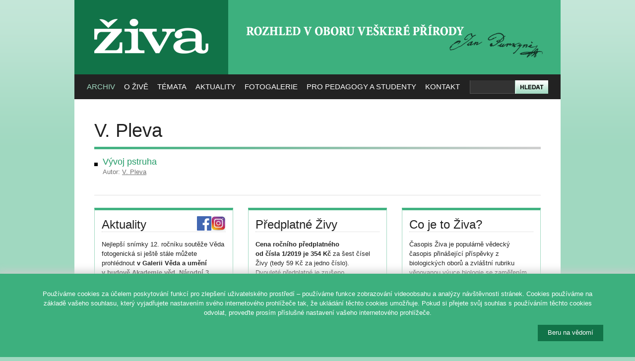

--- FILE ---
content_type: text/html; charset=utf-8
request_url: https://ziva.avcr.cz/autori/v-pleva.html
body_size: 5209
content:
<!DOCTYPE html PUBLIC "-//W3C//DTD XHTML 1.0 Strict//EN" "http://www.w3.org/TR/xhtml1/DTD/xhtml1-strict.dtd">
<html xmlns="http://www.w3.org/1999/xhtml" xml:lang="cs">
<head>
	<meta http-equiv="content-type" content="text/html; charset=utf-8" />
	<meta http-equiv="content-language" content="cs" />

	<title>V. Pleva – Živa</title>

	<meta name="robots" content="all,follow" />
	<meta name="description" content="" />
	<meta name="keywords" content="" />

	<base href="https://ziva.avcr.cz/" />

	<link rel="stylesheet" media="screen,projection" type="text/css" href="css/reset.css" />
	<link rel="stylesheet" media="screen,projection" type="text/css" href="css/main.css" />
	<link rel="stylesheet" media="print" type="text/css" href="css/print.css" />

	<link rel="alternate" type="application/rss+xml" title="Obsah posledního čísla časopisu Živa" href="rss/" />

	<link rel="shortcut icon" type="image/x-icon" href="design/favicon.ico" />

		

	<script type="text/javascript" src="js/jquery.js"></script>
	<script type="text/javascript" src="http://use.typekit.com/ver6vgo.js"></script>
	<script type="text/javascript">try{Typekit.load();}catch(e){}</script>
	<script type="text/javascript" src="js/dropdown.js"></script>	

</head>
<body>

<div id="wrapper">

<!-- HLAVIČKA -->
<div id="header" class="box">

	<h3 id="logo"><a href="https://ziva.avcr.cz/" title="[Skok na úvodní stránku]"><span></span>ŽIVA</a></h3>
	
	<div id="slogan"><h2><span></span>Rozhled v oboru veškeré přírody</h2></div>
	
	<div id="search">
		<form action="hledat/" method="get">
			<div class="relative">
				<div id="search-input"><input type="text" size="50" name="q" maxlength="200" /></div>
				<div id="search-submit"><input type="image" src="design/search.png" value="Hledat" /></div>
			</div>
		</form>
	</div>
	
<div id="menu">
<ul id="nav" class="box">
<li class="current"><a href="https://ziva.avcr.cz/">Archiv</a>
<ul>
<li><a href="archiv/">Ročníky Živy</a></li>
<li><a href="autori/">Autoři</a></li>
<li><a href="monotematcka-cisla-a-publikace-vydane-ve-spolupraci-s-redakci-zivy.html">Monotematická čísla</a></li>
<li><a href="mimoradna-cisla-a-publikace-vydane-ve-spolupraci-s-redakci-zivy.html">Mimořádná čísla a publikace</a></li>
<li><a href="https://kramerius.lib.cas.cz/client/handle/uuid:46321917-5647-11e1-86bc-005056a60003" target="_blank">Digitální knihovna</a></li>
</ul>
</li>

<li><a href="co-je-ziva.html">O Živě</a>
<ul>
<li><a href="co-je-ziva.html">Co je Živa</a></li>
<li><a href="redakcni-rada-casopisu-ziva.html">Redakční rada</a></li>
<li><a href="vydavatel-zivy.html">Vydavatel</a>
<li><a href="j-e-purkyne.html">J. E. Purkyně</a></li>
<li><a href="ceny-zivy.html">Ceny Živy</a></li>
<li><a href="vystavy-zivy.html">Výstavy Živy</a></li>
</ul>
</li>

<li><a href="temata/">Témata</a>
<ul>
<li><a href="obory/antropologie-biologie-cloveka.html">Antropologie, biologie člověka</a></li><li><a href="obory/botanika-fyziologie-rostlin-pestitelstvi.html">Botanika, fyziologie rostlin, pěstitelství</a></li><li><a href="obory/ekologie-zivotni-prostredi.html">Ekologie, životní prostředí</a></li><li><a href="obory/exkurze-vychazky-do-prirody.html">Exkurze, vycházky do přírody</a></li><li><a href="obory/galerie-ilustratoru.html">Galerie ilustrátorů</a></li><li><a href="obory/hmyz-pavoukovci-a-ostatni-bezobratli.html">Hmyz, pavoukovci a ostatní bezobratlí</a></li><li><a href="obory/jazykovy-koutek.html">Jazykový koutek</a></li><li><a href="obory/k-vyuce.html">K výuce</a></li><li><a href="obory/mekkysi.html">Měkkýši</a></li><li><a href="obory/molekularni-a-evolucni-biologie-imunologie-fyziologie-a-genetika.html">Molekulární a evoluční biologie, imunologie, fyziologie a genetika</a></li><li><a href="obory/mykologie-lichenologie-a-bryologie.html">Mykologie, lichenologie a bryologie</a></li><li><a href="obory/narodni-parky.html">Národní parky</a></li><li><a href="obory/obecne-clanky-a-jine-obory-geovedy-lekarstvi-aj.html">Obecné články a jiné obory (geovědy, lékařství aj.)</a></li><li><a href="obory/obojzivelnici-plazi.html">Obojživelníci, plazi</a></li><li><a href="obory/paleontologie-paleoekologie.html">Paleontologie, paleoekologie</a></li><li><a href="obory/parazitologie.html">Parazitologie</a></li><li><a href="obory/ptaci.html">Ptáci</a></li><li><a href="obory/recenze.html">Recenze</a></li><li><a href="obory/ryby-paryby-kruhousti.html">Ryby, paryby, kruhoústí</a></li><li><a href="obory/savci.html">Savci</a></li><li><a href="obory/virologie-mikrobiologie-protistologie.html">Virologie, mikrobiologie, protistologie</a></li><li><a href="obory/vyroci-osobnosti-historie-biologie-a-prirodovedy.html">Výročí, osobnosti, historie biologie a přírodovědy</a></li><li><a href="obory/zaujalo-nas.html">Zaujalo nás</a></li><li><a href="obory/zoologicke-zahrady-botanicke-zahrady-a-parky.html">Zoologické zahrady, botanické zahrady a parky</a></li><li><a href="obory/zpravy-a-zajimavosti.html">Zprávy a zajímavosti</a></li></ul>
</li>


<li><a href="aktuality/">Aktuality</a>
<ul>
<li><a href="aktuality/">Aktuality</a></li>
<!--
  <li><a href="kalendar/">Kalendář akcí</a></li>
-->
</ul>
</li>

<li><a href="fotografie-vyhledavani.html">Fotogalerie</a>
</li>

<li><a href="pro-pedagogy-a-studenty.html">Pro pedagogy a studenty</a>
<ul>
<li><a href="uvodem.html">Úvodem</a></li>
<li><a href="pro-pedagogy-a-studenty.html">K výuce</a></li>
<li><a href="biologicka-olympiada.html">Biologická olympiáda</a></li>
<li><a href="z-archivu-zivy.html">Z archivu Živy</a></li>
<li><a href="z-jinych-zdroju.html">Z jiných zdrojů</a></li>
<li><a href="studentuv-pruvodce-kapkou-vody.html">Studentův průvodce kapkou vody</a></li>
</ul>
</li>

<li><a href="redakce-zivy.html">Kontakt</a>
<ul>

<li><a href="redakce-zivy.html">Redakce</a>
<li><a href="tiraz.html">Tiráž a předplatné</a>
<li><a href="hosek/eziva/index.php">Elektronické předplatné</a>
<li><a href="test-informace-pro-autory.html">Pro autory</a>
<li><a href="odkazy.html">Odkazy</a></li>
<li><a href="ochrana-osobnich-udaju.html">Ochrana osobních údajů</a></li>
</ul>
</li>

</div>

</div><hr class="noscreen" />          


<div id="section" class="box">
<h1>V. Pleva</h1><div class="edition-text"><ul class="box"><li><h3><a href="1958-1/vyvoj-pstruha.html">Vývoj pstruha</a></h3><span>Autor: <a href="autori/v-pleva.html">V. Pleva</a></span></li></ul></div>
</div>
<hr class="noscreen" />

<div id="section-bottom" class="box">
<div class="columns-280 box">

	<div class="fix"></div>

	<!-- SLOUPEC: NEWSLETTER -->
	<div class="column-280 noprint">
		<h3>Aktuality 
			<a href="https://www.instagram.com/zivacasopis/"><img src="images/ig.png" style="width:29px; float:right; margin-top:-2px;" alt="Navštivte nás na Instagramu" /></a>	
			<a href="https://www.facebook.com/zivacasopis"><img src="images/fb.png" style="width:29px; float:right; margin-top:-2px;" alt="Navštivte nás na Facebooku" /></a>
		</h3>
		<div style="overflow:hidden; height:150px;"><p>Nejlepší snímky 12. ročníku soutěže Věda fotogenická si ještě stále můžete prohlédnout <strong>v Galerii Věda a umění v budově Akademie věd, Národní 3, Praha 1.</strong></p>
<p><span>Vstup zdarma. </span><span>Výstava je přístupná každý všední den od 10 - 18 hod. <strong>do 31. ledna 2026</strong>.</span></p>
<p> </p>
<p>Více na <a href="http://www.vedafotogenicka.cz/">www.vedafotogenicka.cz</a></p>
<p> </p></div>		<p class="t-center" style="margin-bottom:0;"><a href="aktuality/">... více aktualit ...</a></p>
	</div> <!-- /column-280 -->
	
	<!-- SLOUPEC: PŘEDPLATNÉ -->
	<div class="column-280 predplatne">
	
		<h3>Předplatné Živy</h3>

		<p><strong>Cena ročního předplatného <br>od čísla 1/2019 je 354 Kč</strong> za šest čísel Živy (tedy 59 Kč za jedno číslo). 
		<br>Dvouleté předplatné je zrušeno. 
		<br>Zjistěte, <a href="predplatne-zivy.html">jak si předplatit časopis Živa</a>.</p>
				   
	</div> <!-- /column-280 -->
	
	<!-- SLOUPEC: CO JE ŽIVA -->
	<div class="column-280 cojeziva last">

		<h3>Co je to Živa?</h3>
	
		<p class="nomb">Časopis Živa je populárně vědecký časopis přinášející příspěvky z biologických oborů a zvláštní rubriku věnovanou výuce biologie se zaměřením na nejnovější poznatky.
		<br>Navazuje na odkaz svého zakladatele Jana Evangelisty Purkyně. Poslední řada vychází nepřetržitě od roku 1953.</p>
	   
	</div> <!-- /column-280 -->

</div>
</div>
<hr class="noscreen" />

<div id="footer" class="box">
	<p class="f-right t-center">
		<a href="http://www.academia.cz/"><img src="images/logo-academia.png" alt="Logo Nakladatelství Academia" style="margin:0em 0 2em 1em;" /></a><br>
		<a href="http://webarchiv.cz/cs"><img width="150" src="images/logo-webarchiv.png" alt="Logo Webarchiv" style="margin-left:1em;" /></a>
	</p>
	<p class="f-right t-center">
		<a href="http://www.cas.cz/"><img src="images/logo-avcr.png" alt="Logo Akademie věd České republiky" style="margin-bottom:1em;" /></a><br>
		<a href="http://www.ssc.cas.cz/"><img src="images/logo-ssc.png" alt="Logo Střediska společných činností AV ČR" /></a>
	</p>
	<p class="f-left">
		&copy;&nbsp;2026 <a href="https://ziva.avcr.cz/">Časopis ŽIVA</a> &ndash; Rozhled v oboru veškeré přírody. <br \>Založil roku 1853 J. E. Purkyně.<br />
		<span class="smaller grey">Vydává Nakladatelství Academia,<br \> Středisko společných činností AV ČR, v. v. i., za podpory Akademie věd ČR.</span>
	</p>
</div>

</div> <!-- /wrapper -->

<script type="text/javascript">
var gaJsHost = (("https:" == document.location.protocol) ? "https://ssl." : "http://www.");
document.write(unescape("%3Cscript src='" + gaJsHost + "google-analytics.com/ga.js' type='text/javascript'%3E%3C/script%3E"));
</script>
<script type="text/javascript">var pageTracker=_gat._getTracker("UA-6739439-10"); pageTracker._trackPageview();</script>

<script type="text/javascript">
/* <![CDATA[ */
var google_conversion_id = 1065801776;
var google_conversion_label = "0_hSCLy9ywMQsLCb_AM";
var google_custom_params = window.google_tag_params;
var google_remarketing_only = true;
/* ]]> */
</script>
<script type="text/javascript" src="//www.googleadservices.com/pagead/conversion.js"></script>
<noscript>
<div style="display:inline;">
<img height="1" width="1" style="border-style:none;" alt="" src="//googleads.g.doubleclick.net/pagead/viewthroughconversion/1065801776/?value=0&amp;label=0_hSCLy9ywMQsLCb_AM&amp;guid=ON&amp;script=0"/>
</div>
</noscript>




<div class="cookie-bar">

    <style>
    .cookie-bar {
        z-index: 99999;
        display: none;
        position: fixed;
        bottom: 0;
        left: 0;
        width: 100%;
        padding: 1rem 0 2rem;
        box-shadow: 0 0 1rem 0.25rem #ccc;
        background-color: #3db07e;
        color: #fff;
    }
    #cookiebar-set {
    	float: right;
    	padding: 8px 20px 10px;
	color: #fff;
	background-color: #117348;
	border: 0;
    opacity:1;
    cursor:pointer;
    }
    </style>

    <script>
    // Cookie bar
    $(document).ready(function () {

        function allowCookies() {

            var now = new Date();
            var duedate = new Date(now);
            duedate.setDate(now.getDate() + 365);

            var duedateUTC = duedate.toUTCString();

            document.cookie = "cookiebar=allowed; expires=" + duedateUTC +"; path=/";
        }

        // Check if consest exists, otherwise show cookie bar
        if (!document.cookie.split('; ').find(row => row.startsWith('cookiebar'))) {
            $('.cookie-bar').show();
            // console.log('Cookiebar - no consent has been given!');
        }

        // Set consent aftet clock on button and hide cookiebar
        $('#cookiebar-set').on('click', function () {
            allowCookies();

            $('.cookie-bar').hide();
            // console.log('Cookiebar - consent has been granted!');
        });
    });
    </script>

    <div class="container" style="width:90%; max-width:1400px; margin: 0 auto">
        <div class="row">
            <div class="col-xs-12">
                <!--<h1></h1>-->
                <p>Pou&#x17e;&iacute;v&aacute;me cookies za &uacute;&#x10d;elem poskytov&aacute;n&iacute; funkc&iacute; pro zlep&scaron;en&iacute; u&#x17e;ivatelsk&eacute;ho prost&#x159;ed&iacute; &ndash; pou&#x17e;&iacute;v&aacute;me funkce zobrazov&aacute;n&iacute; videoobsahu a anal&yacute;zy n&aacute;v&scaron;t&#x11b;vnosti str&aacute;nek. Cookies pou&#x17e;&iacute;v&aacute;me na z&aacute;klad&#x11b; va&scaron;eho souhlasu, kter&yacute; vyjad&#x159;ujete nastaven&iacute;m sv&eacute;ho internetov&eacute;ho prohl&iacute;&#x17e;e&#x10d;e tak, &#x17e;e ukl&aacute;d&aacute;n&iacute; t&#x11b;chto cookies umo&#x17e;&#x148;uje. Pokud si p&#x159;ejete sv&#x16f;j souhlas s pou&#x17e;&iacute;v&aacute;n&iacute;m t&#x11b;chto cookies odvolat, prove&#x10f;te pros&iacute;m p&#x159;&iacute;slu&scaron;n&eacute; nastaven&iacute; va&scaron;eho internetov&eacute;ho prohl&iacute;&#x17e;e&#x10d;e.</p>
                <!--<p><a href=""></a></p>-->
                <button id="cookiebar-set" class="button button-primary button-large">Beru na v&#x11b;dom&iacute;</button>
            </div>
        </div>
    </div>

</div>

</body>
</html>

--- FILE ---
content_type: text/css
request_url: https://ziva.avcr.cz/css/reset.css
body_size: 757
content:
/* --------------------------------------------------------------------------------------------------------------------------------------------------

	Nuvio (www.nuvio.cz, ahoj@nuvio.cz)
	2010-12-02, 13:01 GMT+1

	display; position; z-index; float; clear; width; height; overflow; margin; padding; border; background; align; font;

-------------------------------------------------------------------------------------------------------------------------------------------------- */

address, applet, blockquote, body, button, caption, cite, code, dd, dfn, div, dl, dt, fieldset, form, h1, h2, h3, h4, h5, h6, html, iframe, img, label, legend, li, object, ol, p, pre, span, table, td, th, ul {margin:0; padding:0; border:0; background:transparent; outline:0; font-size:100%; font-style:normal; font-weight:normal; vertical-align:baseline;}
button, input, optgroup, option, select, textarea {font-family:inherit; font-size:inherit; font-style:inherit; font-weight:inherit;}
table {border-collapse:collapse; border-spacing:0;}
caption, th {text-align:left;}
q:before,q:after {content:'';}
fieldset, img {border:0;}
ol, ul {list-style:none;}
.box {zoom:1;}
.box:after {display:block; width:0; height:0; visibility:hidden; clear:both; font-size:0; line-height:0; content:".";}
.fix {float:none; clear:both; width:0; height:0; margin:0; padding:0; border:0; font-size:0; line-height:0;}
.f-left {float:left !important;}
.f-right {float:right !important;}
.t-left {text-align:left !important;}
.t-center {text-align:center !important;}
.t-right {text-align:right !important;}
.t-justify {text-align:justify !important;}
.va-top {vertical-align:top !important;}
.va-middle {vertical-align:middle !important;}
.va-bottom {vertical-align:bottom !important;}
.nom {margin:0 !important;}
.nomt {margin-top:0 !important;}
.nomb {margin-bottom:0 !important;}
.hidden {position:absolute; left:-1000em; top:auto; width:1px; height:1px; overflow:hidden;}
.noscreen {display:none;}